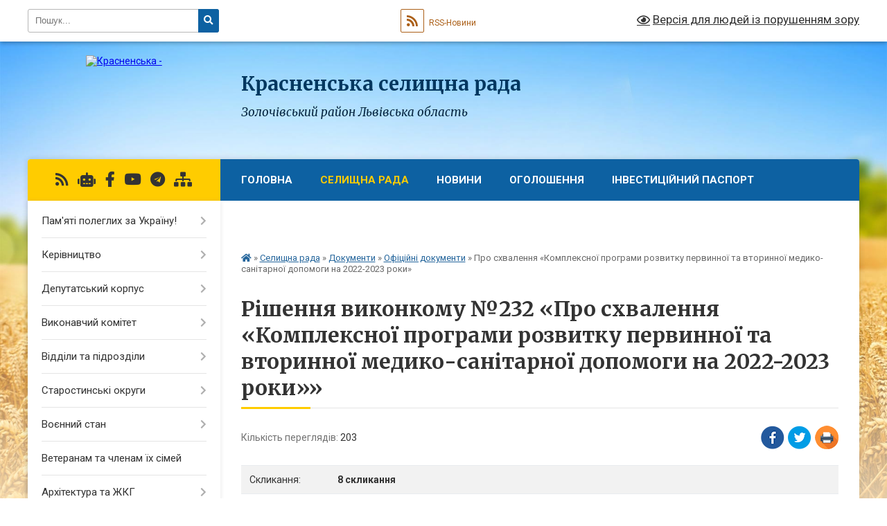

--- FILE ---
content_type: text/html; charset=UTF-8
request_url: https://krasne-rada.gov.ua/docs/1101209/
body_size: 16659
content:
<!DOCTYPE html>
<html lang="uk">
<head>
	<!--[if IE]><meta http-equiv="X-UA-Compatible" content="IE=edge"><![endif]-->
	<meta charset="utf-8">
	<meta name="viewport" content="width=device-width, initial-scale=1">
	<!--[if IE]><script>
		document.createElement('header');
		document.createElement('nav');
		document.createElement('main');
		document.createElement('section');
		document.createElement('article');
		document.createElement('aside');
		document.createElement('footer');
		document.createElement('figure');
		document.createElement('figcaption');
	</script><![endif]-->
	<title>Рішення виконкому №232 &laquo;Про схвалення «Комплексної програми розвитку первинної та вторинної медико-санітарної допомоги на 2022-2023 роки»&raquo;</title>
	<meta name="description" content="Рішення виконкому №232 &amp;laquo;Про схвалення «Комплексної програми розвитку первинної та вторинної медико-санітарної допомоги на 2022-2023 роки»&amp;raquo; - Красненська селищна рада, Виконком 8 скликання">
	<meta name="keywords" content="Рішення, виконкому, №232, &amp;laquo;Про, схвалення, «Комплексної, програми, розвитку, первинної, та, вторинної, медико-санітарної, допомоги, на, 2022-2023, роки»&amp;raquo; Красненська, селищна, рада, Виконком, 8, скликання">

	
		<meta property="og:image" content="https://rada.info/upload/users_files/04372773/gerb/AACzA_viber_2021-03-24_15-53-07.png">
			<meta property="og:title" content="Про схвалення «Комплексної програми розвитку первинної та вторинної медико-санітарної допомоги на 2022-2023 роки»">
			<meta property="og:description" content="Рішення виконкому №232 &amp;laquo;Про схвалення «Комплексної програми розвитку первинної та вторинної медико-санітарної допомоги на 2022-2023 роки»&amp;raquo; - Красненська селищна рада, Виконком 8 скликання">
			<meta property="og:type" content="article">
	<meta property="og:url" content="https://krasne-rada.gov.ua/docs/1101209/">
		
		<link rel="apple-touch-icon" sizes="57x57" href="https://krasne-rada.gov.ua/apple-icon-57x57.png">
	<link rel="apple-touch-icon" sizes="60x60" href="https://krasne-rada.gov.ua/apple-icon-60x60.png">
	<link rel="apple-touch-icon" sizes="72x72" href="https://krasne-rada.gov.ua/apple-icon-72x72.png">
	<link rel="apple-touch-icon" sizes="76x76" href="https://krasne-rada.gov.ua/apple-icon-76x76.png">
	<link rel="apple-touch-icon" sizes="114x114" href="https://krasne-rada.gov.ua/apple-icon-114x114.png">
	<link rel="apple-touch-icon" sizes="120x120" href="https://krasne-rada.gov.ua/apple-icon-120x120.png">
	<link rel="apple-touch-icon" sizes="144x144" href="https://krasne-rada.gov.ua/apple-icon-144x144.png">
	<link rel="apple-touch-icon" sizes="152x152" href="https://krasne-rada.gov.ua/apple-icon-152x152.png">
	<link rel="apple-touch-icon" sizes="180x180" href="https://krasne-rada.gov.ua/apple-icon-180x180.png">
	<link rel="icon" type="image/png" sizes="192x192" href="https://krasne-rada.gov.ua/android-icon-192x192.png">
	<link rel="icon" type="image/png" sizes="32x32" href="https://krasne-rada.gov.ua/favicon-32x32.png">
	<link rel="icon" type="image/png" sizes="96x96" href="https://krasne-rada.gov.ua/favicon-96x96.png">
	<link rel="icon" type="image/png" sizes="16x16" href="https://krasne-rada.gov.ua/favicon-16x16.png">
	<link rel="manifest" href="https://krasne-rada.gov.ua/manifest.json">
	<meta name="msapplication-TileColor" content="#ffffff">
	<meta name="msapplication-TileImage" content="https://krasne-rada.gov.ua/ms-icon-144x144.png">
	<meta name="theme-color" content="#ffffff">
	
	
		<meta name="robots" content="">
	
	<link rel="preconnect" href="https://fonts.googleapis.com">
	<link rel="preconnect" href="https://fonts.gstatic.com" crossorigin>
	<link href="https://fonts.googleapis.com/css?family=Merriweather:400i,700|Roboto:400,400i,700,700i&amp;subset=cyrillic-ext" rel="stylesheet">

    <link rel="preload" href="https://cdnjs.cloudflare.com/ajax/libs/font-awesome/5.9.0/css/all.min.css" as="style">
	<link rel="stylesheet" href="https://cdnjs.cloudflare.com/ajax/libs/font-awesome/5.9.0/css/all.min.css" integrity="sha512-q3eWabyZPc1XTCmF+8/LuE1ozpg5xxn7iO89yfSOd5/oKvyqLngoNGsx8jq92Y8eXJ/IRxQbEC+FGSYxtk2oiw==" crossorigin="anonymous" referrerpolicy="no-referrer" />
	
    <link rel="preload" href="//gromada.org.ua/themes/nature/css/styles_vip.css?v=3.31" as="style">
	<link rel="stylesheet" href="//gromada.org.ua/themes/nature/css/styles_vip.css?v=3.31">
	<link rel="stylesheet" href="//gromada.org.ua/themes/nature/css/103764/theme_vip.css?v=1768470685">
	
		<!--[if lt IE 9]>
	<script src="https://oss.maxcdn.com/html5shiv/3.7.2/html5shiv.min.js"></script>
	<script src="https://oss.maxcdn.com/respond/1.4.2/respond.min.js"></script>
	<![endif]-->
	<!--[if gte IE 9]>
	<style type="text/css">
		.gradient { filter: none; }
	</style>
	<![endif]-->

</head>
<body class="">

	<a href="#top_menu" class="skip-link link" aria-label="Перейти до головного меню (Alt+1)" accesskey="1">Перейти до головного меню (Alt+1)</a>
	<a href="#left_menu" class="skip-link link" aria-label="Перейти до бічного меню (Alt+2)" accesskey="2">Перейти до бічного меню (Alt+2)</a>
    <a href="#main_content" class="skip-link link" aria-label="Перейти до головного вмісту (Alt+3)" accesskey="3">Перейти до текстового вмісту (Alt+3)</a>



		<div id="all_screen">

						<section class="search_menu">
				<div class="wrap">
					<div class="row">
						<div class="grid-25 fl">
							<form action="https://krasne-rada.gov.ua/search/" class="search">
								<input type="text" name="q" value="" placeholder="Пошук..." aria-label="Введіть пошукову фразу" required>
								<button type="submit" name="search" value="y" aria-label="Натисніть для здійснення пошуку"><i class="fa fa-search"></i></button>
							</form>
							<a id="alt_version_eye" href="#" title="Версія для людей із порушенням зору" onclick="return set_special('28344ca9a5419bf442ad7f08aa8402231aa52303');"><i class="far fa-eye"></i></a>
						</div>
						<div class="grid-75">
							<div class="row">
								<div class="grid-25" style="padding-top: 13px;">
									<div id="google_translate_element"></div>
								</div>
								<div class="grid-25" style="padding-top: 13px;">
									<a href="https://gromada.org.ua/rss/103764/" class="rss" title="RSS-стрічка"><span><i class="fa fa-rss"></i></span> RSS-Новини</a>
								</div>
								<div class="grid-50 alt_version_block">

									<div class="alt_version">
										<a href="#" class="set_special_version" onclick="return set_special('28344ca9a5419bf442ad7f08aa8402231aa52303');"><i class="far fa-eye"></i> Версія для людей із порушенням зору</a>
									</div>

								</div>
								<div class="clearfix"></div>
							</div>
						</div>
						<div class="clearfix"></div>
					</div>
				</div>
			</section>
			
			<header>
				<div class="wrap">
					<div class="row">

						<div class="grid-25 logo fl">
							<a href="https://krasne-rada.gov.ua/" id="logo">
								<img src="https://rada.info/upload/users_files/04372773/gerb/AACzA_viber_2021-03-24_15-53-07.png" alt="Красненська - ">
							</a>
						</div>
						<div class="grid-75 title fr">
							<div class="slogan_1">Красненська селищна рада</div>
							<div class="slogan_2">Золочівський район Львівська область</div>
						</div>
						<div class="clearfix"></div>

					</div>
				</div>
			</header>

			<div class="wrap">
				<section class="middle_block">

					<div class="row">
						<div class="grid-75 fr">
							<nav class="main_menu" id="top_menu">
								<ul>
																		<li class="">
										<a href="https://krasne-rada.gov.ua/main/">Головна</a>
																													</li>
																		<li class="active has-sub">
										<a href="https://krasne-rada.gov.ua/selischna-rada-15-47-08-24-03-2021/">Селищна рада</a>
																				<button onclick="return show_next_level(this);" aria-label="Показати підменю"></button>
																														<ul>
																						<li>
												<a href="https://krasne-rada.gov.ua/feedback/">Контакти</a>
																																			</li>
																						<li class="has-sub">
												<a href="https://krasne-rada.gov.ua/dokumenti-16-03-30-24-03-2021/" class="active">Документи</a>
																								<button onclick="return show_next_level(this);" aria-label="Показати підменю"></button>
																																				<ul>
																										<li>
														<a href="https://krasne-rada.gov.ua/docs/" class="active">Офіційні документи</a>
													</li>
																										<li>
														<a href="https://krasne-rada.gov.ua/reglament-16-04-15-24-03-2021/">Регламент</a>
													</li>
																										<li>
														<a href="https://krasne-rada.gov.ua/rishennya-radi-16-06-15-24-03-2021/">Рішення селищної ради</a>
													</li>
																										<li>
														<a href="https://krasne-rada.gov.ua/rezultati-golosuvan-16-06-40-24-03-2021/">Результати голосувань</a>
													</li>
																										<li>
														<a href="https://krasne-rada.gov.ua/rishennya-vikonkomu-16-07-04-24-03-2021/">Рішення виконкому</a>
													</li>
																										<li>
														<a href="https://krasne-rada.gov.ua/rozporyadzhennya-16-07-24-24-03-2021/">Розпорядження</a>
													</li>
																										<li>
														<a href="https://krasne-rada.gov.ua/proekti-rishen-16-08-14-24-03-2021/">Проекти рішень</a>
													</li>
																										<li>
														<a href="https://krasne-rada.gov.ua/proekti-rishen-vikonkomu-16-28-02-20-04-2021/">Проекти рішень виконкому</a>
													</li>
																										<li>
														<a href="https://krasne-rada.gov.ua/nomenklatura-sprav-na-20222025-roki-11-21-57-02-06-2023/">Номенклатура справ на 2022-2025 роки</a>
													</li>
																										<li>
														<a href="https://krasne-rada.gov.ua/protokoli-zasidan-postijnih-deputatskih-komisij-14-56-24-10-06-2024/">Протоколи засідань постійних депутатських комісій</a>
													</li>
																										<li>
														<a href="https://krasne-rada.gov.ua/protokoli-zasidan-krasnenskoi-selischnoi-radi-12-01-02-02-11-2023/">Протоколи засідань Красненської селищної ради VIII-го скликання</a>
													</li>
																										<li>
														<a href="https://krasne-rada.gov.ua/protokoli-zasidan-vikonavchogo-komitetu-viii-sklikannya-10-05-10-22-01-2024/">Протоколи засідань виконавчого комітету VIII скликання</a>
													</li>
																																						</ul>
																							</li>
																						<li>
												<a href="https://krasne-rada.gov.ua/kolektivni-dogovori-20-28-09-25-09-2022/">Колективні договори</a>
																																			</li>
																						<li>
												<a href="https://krasne-rada.gov.ua/informacijnij-bjuleten-krasnenska-gromada-14-32-27-04-11-2022/">Інформаційний бюлетень "Красненська громада"</a>
																																			</li>
																																</ul>
																			</li>
																		<li class=" has-sub">
										<a href="https://krasne-rada.gov.ua/news/">Новини</a>
																				<button onclick="return show_next_level(this);" aria-label="Показати підменю"></button>
																														<ul>
																						<li>
												<a href="https://krasne-rada.gov.ua/pro-nas-pishut-12-54-31-22-04-2021/">Про нас пишуть</a>
																																			</li>
																																</ul>
																			</li>
																		<li class="">
										<a href="https://krasne-rada.gov.ua/ogoloshennya-15-46-52-24-03-2021/">Оголошення</a>
																													</li>
																		<li class=" has-sub">
										<a href="https://krasne-rada.gov.ua/selische-15-45-39-24-03-2021/">Інвестиційний паспорт</a>
																				<button onclick="return show_next_level(this);" aria-label="Показати підменю"></button>
																														<ul>
																						<li class="has-sub">
												<a href="https://krasne-rada.gov.ua/investicijnij-pasport-12-34-47-07-02-2022/">Інвестиційний паспорт</a>
																								<button onclick="return show_next_level(this);" aria-label="Показати підменю"></button>
																																				<ul>
																										<li>
														<a href="https://krasne-rada.gov.ua/investicijni-propozicii-12-31-18-08-02-2022/">Інвестиційні пропозиції</a>
													</li>
																																						</ul>
																							</li>
																						<li>
												<a href="https://krasne-rada.gov.ua/videogalereya-18-22-07-24-03-2021/">Відеогалерея</a>
																																			</li>
																																</ul>
																			</li>
																		<li class=" has-sub">
										<a href="https://krasne-rada.gov.ua/pro-gromadu-21-47-00-03-11-2023/">Про громаду</a>
																				<button onclick="return show_next_level(this);" aria-label="Показати підменю"></button>
																														<ul>
																						<li>
												<a href="https://krasne-rada.gov.ua/istorichna-dovidka-21-53-44-03-11-2023/">Історична довідка</a>
																																			</li>
																						<li>
												<a href="https://krasne-rada.gov.ua/viznachi-osobisti-kraju-19-34-37-15-02-2025/">Визначні особистості краю</a>
																																			</li>
																						<li>
												<a href="https://krasne-rada.gov.ua/turistichni-marshruti-21-55-16-03-11-2023/">Туристичні маршрути</a>
																																			</li>
																																</ul>
																			</li>
																										</ul>

								<button class="menu-button" id="open-button" tabindex="-1"><i class="fas fa-bars"></i> Меню сайту</button>

							</nav>
							<div class="clearfix"></div>

														<section class="bread_crumbs">
								<div xmlns:v="http://rdf.data-vocabulary.org/#"><a href="https://krasne-rada.gov.ua/" title="Головна сторінка"><i class="fas fa-home"></i></a> &raquo; <a href="https://krasne-rada.gov.ua/selischna-rada-15-47-08-24-03-2021/">Селищна рада</a> &raquo; <a href="https://krasne-rada.gov.ua/dokumenti-16-03-30-24-03-2021/">Документи</a> &raquo; <a href="https://krasne-rada.gov.ua/docs/" aria-current="page">Офіційні документи</a>  &raquo; <span>Про схвалення «Комплексної програми розвитку первинної та вторинної медико-санітарної допомоги на 2022-2023 роки»</span></div>
							</section>
							
							<main id="main_content">

																											<h1>Рішення виконкому №232 &laquo;Про схвалення «Комплексної програми розвитку первинної та вторинної медико-санітарної допомоги на 2022-2023 роки»&raquo;</h1>



<div class="row">
	<div class="grid-50 one_news_count">
		Кількість переглядів: <span>203</span>
	</div>
		<div class="grid-50 one_news_socials">
		<button class="social_share" data-type="fb" aria-label="Поширити у Фейсбук"><img src="//gromada.org.ua/themes/nature/img/share/fb.png" alt="Іконака Фейсбук"></button>
		<button class="social_share" data-type="tw" aria-label="Поширити у Твітер"><img src="//gromada.org.ua/themes/nature/img/share/tw.png" alt="Іконка Твітер"></button>
		<button class="print_btn" onclick="window.print();" aria-label="Надрукувати"><img src="//gromada.org.ua/themes/nature/img/share/print.png" alt="Іконка принтеру"></button>
	</div>
		<div class="clearfix"></div>
</div>


<div class="table_responsive one_doc_table">
	<table class="table table-hover table-striped">
		<tbody>
			<tr>
				<td>Скликання:</td>
				<td><strong>8 скликання</strong></td>
			</tr>
			<tr>
				<td>Сесія:</td>
				<td><strong>Виконком</strong></td>
			</tr>
			<tr>
				<td>Тип документу:</td>
				<td><strong>Рішення виконкому</strong></td>
			</tr>
			<tr>
				<td>Дата:</td>
				<td><strong>20.12.2021</strong></td>
			</tr>
									<tr>
				<td>Номер документу:</td>
				<td><strong>232</strong></td>
			</tr>
			<tr>
				<td>Назва документу:</td>
				<td><strong>Про схвалення «Комплексної програми розвитку первинної та вторинної медико-санітарної допомоги на 2022-2023 роки»</strong></td>
			</tr>
			<tr>
				<td>Прикріплені файли:</td>
				<td>
					<ol class="file_ol">
												<li>
							<a href="https://rada.info/upload/users_files/04372773/docs/0e1ad9db99247baffd4623b5801a55a1.docx" target="_blank"><i class="far fa-file-word"></i> Файл 1 (0.02 МБ)</a>
						</li>
											</ol>
				</td>
			</tr>
					</tbody>
	</table>
</div>



<div class="clearfix"></div>
<hr>
<p><a href="https://krasne-rada.gov.ua/docs/" class="btn btn-yellow">&laquo; повернутися до всіх документів</a></p>																	
							</main>
						</div>
						<div class="grid-25 fl">

							<div class="project_name">
								<a href="https://gromada.org.ua/rss/103764/" rel="nofollow" target="_blank" title="RSS-стрічка новин сайту"><i class="fas fa-rss"></i></a>
																<a href="https://krasne-rada.gov.ua/feedback/#chat_bot" title="Наша громада в смартфоні"><i class="fas fa-robot"></i></a>
																																<a href="https://www.facebook.com/krasnetg" rel="nofollow" target="_blank" title="Приєднуйтесь до нас у Facebook"><i class="fab fa-facebook-f"></i></a>								<a href="https://www.youtube.com/@krasnerada" rel="nofollow" target="_blank" title="Наш Youtube-канал"><i class="fab fa-youtube"></i></a>								<a href="https://t.me/krasnerada" rel="nofollow" target="_blank" title="Група в Телеграм"><i class="fab fa-telegram"></i></a>								<a href="https://krasne-rada.gov.ua/sitemap/" title="Мапа сайту"><i class="fas fa-sitemap"></i></a>
							</div>
							<aside class="left_sidebar">
				
								
																<nav class="sidebar_menu" id="left_menu">
									<ul>
																				<li class=" has-sub">
											<a href="https://krasne-rada.gov.ua/pamyati-poleglih-za-ukrainu-11-38-12-19-03-2024/">Пам'яті полеглих за Україну!</a>
																						<button onclick="return show_next_level(this);" aria-label="Показати підменю"></button>
																																	<i class="fa fa-chevron-right"></i>
											<ul>
																								<li class="">
													<a href="https://krasne-rada.gov.ua/barchishin-grigorij-grigorovich-11-22-42-10-07-2024/">Барчишин Григорій Григорович</a>
																																						</li>
																								<li class="">
													<a href="https://krasne-rada.gov.ua/basaraba-rostislav-volodimirovich-11-45-42-19-03-2024/">Басараба Ростислав Володимирович</a>
																																						</li>
																								<li class="">
													<a href="https://krasne-rada.gov.ua/bilij-roman-romanovich-11-46-45-19-03-2024/">Білий Роман Романович</a>
																																						</li>
																								<li class="">
													<a href="https://krasne-rada.gov.ua/bojko-bogdan-vasilovich-09-15-17-21-08-2024/">Бойко Богдан Васильович</a>
																																						</li>
																								<li class="">
													<a href="https://krasne-rada.gov.ua/vilchinskij-andrij-mihajlovich-16-59-32-01-08-2024/">Вільчинський Андрій Михайлович</a>
																																						</li>
																								<li class="">
													<a href="https://krasne-rada.gov.ua/veselovskij-oleksandr-volodimirovich-17-35-39-08-04-2025/">Веселовський Олександр Володимирович</a>
																																						</li>
																								<li class="">
													<a href="https://krasne-rada.gov.ua/voronovskij-stepan-olegovich-11-41-16-19-03-2024/">Вороновський Степан Олегович</a>
																																						</li>
																								<li class="">
													<a href="https://krasne-rada.gov.ua/gavrilov-anton-arkadijovich-11-16-29-10-07-2024/">Гаврилов Антон Аркадійович</a>
																																						</li>
																								<li class="">
													<a href="https://krasne-rada.gov.ua/grabovskij-nazar-viktorovich-14-20-04-01-08-2025/">Грабовський Назар Вікторович</a>
																																						</li>
																								<li class="">
													<a href="https://krasne-rada.gov.ua/grigor’ev-roman-zinovijovich-11-39-55-19-03-2024/">Григор’єв Роман Зіновійович</a>
																																						</li>
																								<li class="">
													<a href="https://krasne-rada.gov.ua/grigor’ev-oleksij-igorovich-11-47-23-19-03-2024/">Григор’єв Олексій Ігорович</a>
																																						</li>
																								<li class="">
													<a href="https://krasne-rada.gov.ua/gricajchuk-oleg-viktorovich-11-42-07-19-03-2024/">Грицайчук Олег Вікторович</a>
																																						</li>
																								<li class="">
													<a href="https://krasne-rada.gov.ua/gnida-zinovij-evgenovich-14-32-23-05-09-2024/">Гнида Зіновій Євгенович</a>
																																						</li>
																								<li class="">
													<a href="https://krasne-rada.gov.ua/gnida-ivan-igorovich-10-29-50-09-01-2025/">Гнида Іван Ігорович</a>
																																						</li>
																								<li class="">
													<a href="https://krasne-rada.gov.ua/guzhenko-igor-ivanovich-11-46-58-19-03-2024/">Гуженко Ігор Іванович</a>
																																						</li>
																								<li class="">
													<a href="https://krasne-rada.gov.ua/dac-anton-antonovich-11-47-36-19-03-2024/">Дац Антон Антонович</a>
																																						</li>
																								<li class="">
													<a href="https://krasne-rada.gov.ua/dendura-volodimir-romanovich-14-38-54-17-11-2025/">Дендура Володимир Романович</a>
																																						</li>
																								<li class="">
													<a href="https://krasne-rada.gov.ua/dikij-vasil-igorovich-10-11-40-11-02-2025/">Дикий Василь Ігорович</a>
																																						</li>
																								<li class="">
													<a href="https://krasne-rada.gov.ua/diduh-bogdan-vasilovich-11-19-27-10-07-2024/">Дідух Богдан Васильович</a>
																																						</li>
																								<li class="">
													<a href="https://krasne-rada.gov.ua/dizhak-roman-andrijovich-11-44-27-19-03-2024/">Діжак Роман Андрійович</a>
																																						</li>
																								<li class="">
													<a href="https://krasne-rada.gov.ua/dmitrash-ivan-mikolajovich-14-20-32-01-08-2025/">Дмитраш Іван Миколайович</a>
																																						</li>
																								<li class="">
													<a href="https://krasne-rada.gov.ua/duma-ruslan-yaroslavovich-13-19-06-02-06-2024/">Дума Руслан Ярославович</a>
																																						</li>
																								<li class="">
													<a href="https://krasne-rada.gov.ua/dufanec-taras-olegovich-11-47-12-19-03-2024/">Дуфанець Тарас Олегович</a>
																																						</li>
																								<li class="">
													<a href="https://krasne-rada.gov.ua/kishka-taras-josipovich-14-38-34-17-11-2025/">Кишка Тарас Йосипович</a>
																																						</li>
																								<li class="">
													<a href="https://krasne-rada.gov.ua/klim-pavlo-petrovich-11-45-24-19-03-2024/">Клим Павло Петрович</a>
																																						</li>
																								<li class="">
													<a href="https://krasne-rada.gov.ua/klimkin-sergij-romanovich-11-43-40-19-03-2024/">Климкін Сергій Романович</a>
																																						</li>
																								<li class="">
													<a href="https://krasne-rada.gov.ua/kobiljuh-volodimir-bogdanovich-11-42-33-19-03-2024/">Кобилюх Володимир Богданович</a>
																																						</li>
																								<li class="">
													<a href="https://krasne-rada.gov.ua/kolizhuk-viktor-mihajlovich-11-44-52-19-03-2024/">Коліжук Віктор Михайлович</a>
																																						</li>
																								<li class="">
													<a href="https://krasne-rada.gov.ua/koltun-volodimir-mihajlovich-11-00-58-10-07-2024/">Колтун Володимир Михайлович</a>
																																						</li>
																								<li class="">
													<a href="https://krasne-rada.gov.ua/koltun-taras-petrovich-11-44-09-19-03-2024/">Колтун Тарас Петрович</a>
																																						</li>
																								<li class="">
													<a href="https://krasne-rada.gov.ua/komar-volodimir-mihajlovich-16-59-59-01-08-2024/">Комар Володимир Михайлович</a>
																																						</li>
																								<li class="">
													<a href="https://krasne-rada.gov.ua/korolyak-roman-11-40-10-19-03-2024/">Короляк Роман Романович</a>
																																						</li>
																								<li class="">
													<a href="https://krasne-rada.gov.ua/korsak-petro-borisovich-11-43-53-19-03-2024/">Корсак Петро Богданович</a>
																																						</li>
																								<li class="">
													<a href="https://krasne-rada.gov.ua/kostishin-dmitro-bogdanovich-11-07-13-10-07-2024/">Костишин Дмитро Богданович</a>
																																						</li>
																								<li class="">
													<a href="https://krasne-rada.gov.ua/kravchuk-sergij-andrijovich-11-45-07-19-03-2024/">Кравчук Сергій Андрійович</a>
																																						</li>
																								<li class="">
													<a href="https://krasne-rada.gov.ua/kuzik-oleksandr-mihajlovich-11-13-02-10-07-2024/">Кузик Олександр Михайлович</a>
																																						</li>
																								<li class="">
													<a href="https://krasne-rada.gov.ua/kuckij-viktor-vasilovich-11-43-24-19-03-2024/">Куцький Віктор Васильович</a>
																																						</li>
																								<li class="">
													<a href="https://krasne-rada.gov.ua/kucher-vitalij-stepanovich-11-42-20-19-03-2024/">Кучер Віталій Степанович</a>
																																						</li>
																								<li class="">
													<a href="https://krasne-rada.gov.ua/lukachik-volodimir-mihajlovich-14-39-21-17-11-2025/">Лукачик Володимир Михайлович</a>
																																						</li>
																								<li class="">
													<a href="https://krasne-rada.gov.ua/makuckij-ivan-estahovich-14-21-51-01-08-2025/">Макуцький Іван Євстахович</a>
																																						</li>
																								<li class="">
													<a href="https://krasne-rada.gov.ua/maslenko-jurij-volodimirovich-17-40-34-20-05-2024/">Масленко Юрій Володимирович</a>
																																						</li>
																								<li class="">
													<a href="https://krasne-rada.gov.ua/maslyanik-andrij-mikolajovich-16-55-22-23-05-2024/">Масляник Андрій Миколайович</a>
																																						</li>
																								<li class="">
													<a href="https://krasne-rada.gov.ua/mikitjuk-vasil-dmitrovich-11-41-32-19-03-2024/">Микитюк Василь Дмитрович</a>
																																						</li>
																								<li class="">
													<a href="https://krasne-rada.gov.ua/olijnik-andrij-petrovich-11-40-27-19-03-2024/">Олійник Андрій Петрович</a>
																																						</li>
																								<li class="">
													<a href="https://krasne-rada.gov.ua/nalisnik-yaroslav-igorovich-10-31-07-09-01-2025/">Налисник Ярослав Ігорович</a>
																																						</li>
																								<li class="">
													<a href="https://krasne-rada.gov.ua/pavlenko-ivan-viktorovich-11-26-33-10-07-2024/">Павленко Іван Вікторович</a>
																																						</li>
																								<li class="">
													<a href="https://krasne-rada.gov.ua/pasternak-andrij-ivanovich-11-43-11-19-03-2024/">Пастернак Андрій Іванович</a>
																																						</li>
																								<li class="">
													<a href="https://krasne-rada.gov.ua/pastuschak-viktor-yaroslavovich-14-21-33-01-08-2025/">Пастущак Віктор Ярославович</a>
																																						</li>
																								<li class="">
													<a href="https://krasne-rada.gov.ua/peljuh-roman-mikolajovich-11-43-00-19-03-2024/">Пелюх Роман Миколайович</a>
																																						</li>
																								<li class="">
													<a href="https://krasne-rada.gov.ua/petrishin-vasil-mihajlovich-11-42-47-19-03-2024/">Петришин Василь Михайлович</a>
																																						</li>
																								<li class="">
													<a href="https://krasne-rada.gov.ua/pilc-oleksandr-mironovich-10-10-30-11-02-2025/">Пільц Олександр Миронович</a>
																																						</li>
																								<li class="">
													<a href="https://krasne-rada.gov.ua/pristupa-andrij-tomovich-11-39-28-19-03-2024/">Приступа Андрій Томович</a>
																																						</li>
																								<li class="">
													<a href="https://krasne-rada.gov.ua/rak-yaroslav-ostapovich-17-35-57-08-04-2025/">Рак Ярослав Остапович</a>
																																						</li>
																								<li class="">
													<a href="https://krasne-rada.gov.ua/rachkevich-mihajlo-viktorovich-17-36-11-08-04-2025/">Рачкевич Михайло Вікторович</a>
																																						</li>
																								<li class="">
													<a href="https://krasne-rada.gov.ua/ribchich-mihajlo-mikolajovich-14-20-51-01-08-2025/">Рибчич Михайло Миколайович</a>
																																						</li>
																								<li class="">
													<a href="https://krasne-rada.gov.ua/romanjuk-bogdan-bogdanovich-11-44-39-19-03-2024/">Романюк Богдан Богданович</a>
																																						</li>
																								<li class="">
													<a href="https://krasne-rada.gov.ua/rudik-igor-grigorovich-11-39-42-19-03-2024/">Рудик Ігор Григорович</a>
																																						</li>
																								<li class="">
													<a href="https://krasne-rada.gov.ua/silivakin-oleksandr-mikolajovich-11-40-45-19-03-2024/">Силівакін Олександр Миколайович</a>
																																						</li>
																								<li class="">
													<a href="https://krasne-rada.gov.ua/solotva-petro-bogdanovich-11-41-49-19-03-2024/">Солотва Петро Богданович</a>
																																						</li>
																								<li class="">
													<a href="https://krasne-rada.gov.ua/solotva-jurij-mihajlovich-11-41-00-19-03-2024/">Солотва Юрій Михайлович</a>
																																						</li>
																								<li class="">
													<a href="https://krasne-rada.gov.ua/tatchin-andrij-andrijovich-14-21-11-01-08-2025/">Татчин Андрій Андрійович</a>
																																						</li>
																								<li class="">
													<a href="https://krasne-rada.gov.ua/tichka-bogdan-bogdanovich-12-12-00-18-09-2024/">Тичка Богдан Богданович</a>
																																						</li>
																								<li class="">
													<a href="https://krasne-rada.gov.ua/tkachishin-grigorij-yaroslavovich-09-28-19-21-08-2024/">Ткачишин Григорій Ярославович</a>
																																						</li>
																								<li class="">
													<a href="https://krasne-rada.gov.ua/tkach-vitalij-mihajlovich-10-30-43-09-01-2025/">Ткач Віталій Михайлович</a>
																																						</li>
																								<li class="">
													<a href="https://krasne-rada.gov.ua/hovzun-maryan-vasilovich-10-12-07-11-02-2025/">Ховзун Мар'ян Васильович</a>
																																						</li>
																								<li class="">
													<a href="https://krasne-rada.gov.ua/shmigelskij-vitalij-igorovich-11-39-13-19-03-2024/">Шмигельський Віталій Ігорович</a>
																																						</li>
																																			</ul>
																					</li>
																				<li class=" has-sub">
											<a href="https://krasne-rada.gov.ua/kerivnictvo-20-57-42-03-11-2023/">Керівництво</a>
																						<button onclick="return show_next_level(this);" aria-label="Показати підменю"></button>
																																	<i class="fa fa-chevron-right"></i>
											<ul>
																								<li class="">
													<a href="https://krasne-rada.gov.ua/prijmalnya-21-09-04-03-11-2023/">Приймальня</a>
																																						</li>
																								<li class="">
													<a href="https://krasne-rada.gov.ua/poryadok-organizacii-ta-provedennya-osobistogo-prijomu-gromadyan-kerivnictvom-krasnenskoi-selischnoi-radi-21-10-47-03-11-2023/">Порядок організації та проведення особистого прийому громадян керівництвом Красненської селищної ради</a>
																																						</li>
																																			</ul>
																					</li>
																				<li class=" has-sub">
											<a href="https://krasne-rada.gov.ua/deputatskij-korpus-20-55-39-03-11-2023/">Депутатський корпус</a>
																						<button onclick="return show_next_level(this);" aria-label="Показати підменю"></button>
																																	<i class="fa fa-chevron-right"></i>
											<ul>
																								<li class="">
													<a href="https://krasne-rada.gov.ua/postijni-komisii-20-59-43-03-11-2023/">Постійні комісії</a>
																																						</li>
																								<li class="">
													<a href="https://krasne-rada.gov.ua/polozhennya-pro-postijni-komisii-21-15-02-03-11-2023/">Положення про постійні комісії</a>
																																						</li>
																								<li class="">
													<a href="https://krasne-rada.gov.ua/pamyatka-deputata-21-18-17-03-11-2023/">Пам'ятка депутата</a>
																																						</li>
																																			</ul>
																					</li>
																				<li class=" has-sub">
											<a href="https://krasne-rada.gov.ua/vikonavchij-komitet-11-25-27-14-04-2021/">Виконавчий комітет</a>
																						<button onclick="return show_next_level(this);" aria-label="Показати підменю"></button>
																																	<i class="fa fa-chevron-right"></i>
											<ul>
																								<li class="">
													<a href="https://krasne-rada.gov.ua/polozhennya-vikonkomu-12-04-12-14-04-2021/">Положення виконкому</a>
																																						</li>
																								<li class="">
													<a href="https://krasne-rada.gov.ua/poryadki-denni-z-anonsami-zasidan-vikonkomu-12-21-31-07-08-2025/">Порядки денні з анонсами засідань виконкому</a>
																																						</li>
																																			</ul>
																					</li>
																				<li class=" has-sub">
											<a href="javascript:;">Відділи та підрозділи</a>
																						<button onclick="return show_next_level(this);" aria-label="Показати підменю"></button>
																																	<i class="fa fa-chevron-right"></i>
											<ul>
																								<li class="">
													<a href="https://krasne-rada.gov.ua/juridichnoekonomichnij-viddil-16-13-25-24-03-2021/">Юридично-економічний відділ</a>
																																						</li>
																								<li class="">
													<a href="https://krasne-rada.gov.ua/zagalnij-viddil-zabezpechennya-roboti-vikonavchogo-komitetu-ta-starostinskih-okrugiv-16-14-09-24-03-2021/">Загальний відділ забезпечення роботи виконавчого комітету та старостинських округів</a>
																																						</li>
																								<li class="">
													<a href="https://krasne-rada.gov.ua/organizacijnij-viddil-zabezpechennya-roboti-radi-postijnih-komisij-ta-opriljudnennya-16-14-30-24-03-2021/">Організаційний відділ забезпечення роботи ради, постійних комісій та оприлюднення</a>
																																						</li>
																								<li class="">
													<a href="https://krasne-rada.gov.ua/viddil-socialnogo-zahistu-naselennya-14-58-13-03-10-2023/">Відділ соціального захисту населення</a>
																																						</li>
																								<li class="">
													<a href="https://krasne-rada.gov.ua/viddil-zemelnih-vidnosin-ta-ekologii-16-26-52-24-03-2021/">Земельний та екологія</a>
																																						</li>
																								<li class=" has-sub">
													<a href="https://krasne-rada.gov.ua/viddil-buhgalterskogo-obliku-ta-gospodarskogo-zabezpechennya-16-26-24-24-03-2021/">Відділ бухгалтерського обліку та господарського забезпечення</a>
																										<button onclick="return show_next_level(this);" aria-label="Показати підменю"></button>
																																							<i class="fa fa-chevron-right"></i>
													<ul>
																												<li><a href="https://krasne-rada.gov.ua/pasporti-bjudzhetnoi-programi-miscevogo-bjudzhetu-na-2023-rik-11-59-42-22-03-2023/">Паспорти бюджетної програми місцевого бюджету на 2023 рік</a></li>
																																									</ul>
																									</li>
																								<li class="">
													<a href="https://krasne-rada.gov.ua/vijskovooblikove-bjuro-22-38-30-26-02-2023/">Військово-облікове бюро</a>
																																						</li>
																																			</ul>
																					</li>
																				<li class=" has-sub">
											<a href="https://krasne-rada.gov.ua/starostinski-okrugi-12-52-34-08-02-2024/">Старостинські округи</a>
																						<button onclick="return show_next_level(this);" aria-label="Показати підменю"></button>
																																	<i class="fa fa-chevron-right"></i>
											<ul>
																								<li class="">
													<a href="https://krasne-rada.gov.ua/andriivskij-starostinskij-okrug-12-55-19-08-02-2024/">Андріївський старостинський округ</a>
																																						</li>
																								<li class="">
													<a href="https://krasne-rada.gov.ua/zadviryanskij-starostinskij-okrug-12-55-44-08-02-2024/">Задвір`янський старостинський округ</a>
																																						</li>
																																			</ul>
																					</li>
																				<li class=" has-sub">
											<a href="https://krasne-rada.gov.ua/civilnij-zahist-naselennya-16-30-31-24-03-2021/">Воєнний стан</a>
																						<button onclick="return show_next_level(this);" aria-label="Показати підменю"></button>
																																	<i class="fa fa-chevron-right"></i>
											<ul>
																								<li class="">
													<a href="https://krasne-rada.gov.ua/pam’yatka-pershochergovih-dij-personalu-16-31-11-24-03-2021/">Пам’ятка першочергових дій персоналу</a>
																																						</li>
																								<li class="">
													<a href="https://krasne-rada.gov.ua/rekomendacii-schodo-dij-naselennya-za-signalom-opovischennya-uvaga-vsim-16-31-56-24-03-2021/">Рекомендації щодо дій населення за сигналом оповіщення "Увага всім"</a>
																																						</li>
																								<li class="">
													<a href="https://krasne-rada.gov.ua/rekomendacii naselennju-schodo-ukrittya-v-zahisnih-sporudah-16-32-23-24-03-2021/">Рекомендації населенню щодо укриття в захисних спорудах</a>
																																						</li>
																								<li class="">
													<a href="https://krasne-rada.gov.ua/rekomendacii schodo-pidgotovki-pidvalnih-primischen-16-32-34-24-03-2021/">Рекомендації щодо підготовки підвальних приміщень</a>
																																						</li>
																								<li class="">
													<a href="https://krasne-rada.gov.ua/pam’yatka-pro-vibuhonebezpechni-predmeti-12-51-12-22-04-2021/">Пам’ятка про вибухонебезпечні предмети</a>
																																						</li>
																																			</ul>
																					</li>
																				<li class="">
											<a href="https://krasne-rada.gov.ua/veteranam-ta-chlenam-ih-simej-10-02-50-28-11-2024/">Ветеранам та членам їх сімей</a>
																																</li>
																				<li class=" has-sub">
											<a href="https://krasne-rada.gov.ua/arhitektura-10-19-50-14-05-2021/">Архітектура та ЖКГ</a>
																						<button onclick="return show_next_level(this);" aria-label="Показати підменю"></button>
																																	<i class="fa fa-chevron-right"></i>
											<ul>
																								<li class="">
													<a href="https://krasne-rada.gov.ua/generalni-plani-11-52-34-14-05-2021/">Генеральні плани</a>
																																						</li>
																								<li class="">
													<a href="https://krasne-rada.gov.ua/detalni-plani-11-53-32-14-05-2021/">Детальні плани</a>
																																						</li>
																								<li class="">
													<a href="https://krasne-rada.gov.ua/reestr-adres-12-49-08-07-12-2021/">Реєстр адрес</a>
																																						</li>
																								<li class="">
													<a href="https://krasne-rada.gov.ua/mistobudivni-umovi-11-54-05-14-05-2021/">Реєстр містобудівних умов та обмежень</a>
																																						</li>
																								<li class="">
													<a href="https://krasne-rada.gov.ua/programi-12-49-26-07-12-2021/">Програми</a>
																																						</li>
																								<li class="">
													<a href="https://krasne-rada.gov.ua/kvartirnij-oblik-15-53-06-28-02-2025/">Квартирний облік</a>
																																						</li>
																								<li class="">
													<a href="https://krasne-rada.gov.ua/pamyatki-kulturnoi-spadschini-11-55-19-14-05-2021/">Пам'ятки культурної спадщини</a>
																																						</li>
																								<li class="">
													<a href="https://krasne-rada.gov.ua/polozhennya-11-55-53-14-05-2021/">Положення</a>
																																						</li>
																																			</ul>
																					</li>
																				<li class="">
											<a href="https://krasne-rada.gov.ua/finansovij-viddil-16-28-15-24-03-2021/">Фінансовий відділ</a>
																																</li>
																				<li class=" has-sub">
											<a href="https://krasne-rada.gov.ua/viddil-cnap-centr-nadannya-administrativnih-poslug-16-27-11-24-03-2021/">Центр надання адміністративних послуг</a>
																						<button onclick="return show_next_level(this);" aria-label="Показати підменю"></button>
																																	<i class="fa fa-chevron-right"></i>
											<ul>
																								<li class="">
													<a href="https://krasne-rada.gov.ua/pracivniki-cnapu-11-11-23-06-05-2021/">Працівники ЦНАПу</a>
																																						</li>
																								<li class="">
													<a href="https://krasne-rada.gov.ua/polozhennya-cnapu-11-13-40-06-05-2021/">Положення ЦНАПу</a>
																																						</li>
																								<li class="">
													<a href="https://krasne-rada.gov.ua/reglament-cnapu-11-14-45-06-05-2021/">Регламент ЦНАПу</a>
																																						</li>
																								<li class="">
													<a href="https://krasne-rada.gov.ua/perelik-poslug-16-41-42-01-06-2021/">Перелік послуг</a>
																																						</li>
																								<li class="">
													<a href="https://krasne-rada.gov.ua/vrm-11-48-21-31-10-2023/">ВРМ</a>
																																						</li>
																								<li class="">
													<a href="https://krasne-rada.gov.ua/rekviziti-11-48-53-31-10-2023/">Реквізити</a>
																																						</li>
																																			</ul>
																					</li>
																				<li class=" has-sub">
											<a href="https://krasne-rada.gov.ua/viddil-osviti-kulturi-rozvitku-turizmu-molodi-ta-sportu-16-28-29-24-03-2021/">Освіта, культура, спорт</a>
																						<button onclick="return show_next_level(this);" aria-label="Показати підменю"></button>
																																	<i class="fa fa-chevron-right"></i>
											<ul>
																								<li class="">
													<a href="https://krasne-rada.gov.ua/merezha-12-42-55-20-10-2021/">Мережа</a>
																																						</li>
																								<li class="">
													<a href="https://krasne-rada.gov.ua/kz-centr-kulturi-i-dozvillya-20-42-44-03-11-2023/">КЗ "Центр культури і дозвілля"</a>
																																						</li>
																								<li class="">
													<a href="https://krasne-rada.gov.ua/kz-publichna-oporna-biblioteka-imivtiktora-20-46-02-03-11-2023/">КЗ "Публічна опорна бібліотека ім.Ів.Тиктора"</a>
																																						</li>
																																			</ul>
																					</li>
																				<li class=" has-sub">
											<a href="https://krasne-rada.gov.ua/cnsp-centr-nadannya-socialnih-poslug-17-33-40-25-05-2022/">КУ «Центр надання соціальних послуг»</a>
																						<button onclick="return show_next_level(this);" aria-label="Показати підменю"></button>
																																	<i class="fa fa-chevron-right"></i>
											<ul>
																								<li class="">
													<a href="https://krasne-rada.gov.ua/polozhennya-pro-komunalnu-ustanovu-12-38-19-08-01-2026/">Положення про комунальну установу</a>
																																						</li>
																								<li class="">
													<a href="https://krasne-rada.gov.ua/pracivniki-11-26-48-27-05-2022/">Працівники</a>
																																						</li>
																								<li class="">
													<a href="https://krasne-rada.gov.ua/polozhennya-11-27-15-27-05-2022/">Положення про відділення стаціонарного догляду</a>
																																						</li>
																								<li class="">
													<a href="https://krasne-rada.gov.ua/fahivec-iz-suprovodu-veteraniv-vijni-ta-demobilizovanih-osib-14-35-27-22-08-2025/">Фахівець із супроводу ветеранів війни та демобілізованих осіб</a>
																																						</li>
																								<li class="">
													<a href="https://krasne-rada.gov.ua/perelik-poslug-11-27-44-27-05-2022/">Перелік послуг</a>
																																						</li>
																								<li class="">
													<a href="https://krasne-rada.gov.ua/viddilennya-socialnoi-dopomogi-12-38-02-31-10-2023/">Відділення соціальної допомоги</a>
																																						</li>
																								<li class="">
													<a href="https://krasne-rada.gov.ua/viddilennya-socialnoi-roboti-z-sim’yami-ditmi-ta-moloddju-12-39-04-31-10-2023/">Відділення соціальної роботи з сім’ями, дітьми та молоддю</a>
																																						</li>
																																			</ul>
																					</li>
																				<li class="">
											<a href="https://krasne-rada.gov.ua/sluzhba-u-spravah-ditej-12-26-59-25-04-2025/">Служба у справах дітей</a>
																																</li>
																				<li class=" has-sub">
											<a href="https://krasne-rada.gov.ua/vidkriti-dani-10-05-21-11-08-2024/">Відкриті дані</a>
																						<button onclick="return show_next_level(this);" aria-label="Показати підменю"></button>
																																	<i class="fa fa-chevron-right"></i>
											<ul>
																								<li class="">
													<a href="https://krasne-rada.gov.ua/rishennya-vikonkomu-№831-pro-priednannya-krasnenskoi-selischnoi-radi-zolochivskogo-rajonu-lvivskoi-oblasti-do-mizhnarodnoi-hartii-vidkriti-10-12-22-11-08-2024/">Рішення виконкому №831 «Про приєднання Красненської селищної ради Золочівського району Львівської області до Міжнародної Хартії відкритих даних»</a>
																																						</li>
																								<li class="">
													<a href="https://krasne-rada.gov.ua/rishennya-vikonkomu-№866-pro-nabori-danih-krasnenskoi-selischnoi-radi-zolochivskogo-rajonu-lvivskoi-oblasti-yaki-pidlyagajut-opriljudnennj-10-15-31-11-08-2024/">Рішення виконкому №866 «Про набори даних Красненської селищної ради Золочівського району Львівської області, які підлягають оприлюдненню у формі відкритих даних»</a>
																																						</li>
																																			</ul>
																					</li>
																				<li class=" has-sub">
											<a href="https://krasne-rada.gov.ua/dostup-do-publichnoi-informacii-21-23-46-03-11-2023/">Доступ до публічної інформації</a>
																						<button onclick="return show_next_level(this);" aria-label="Показати підменю"></button>
																																	<i class="fa fa-chevron-right"></i>
											<ul>
																								<li class=" has-sub">
													<a href="https://krasne-rada.gov.ua/poryadok-dostupu-do-publichnoi-informacii-21-38-52-03-11-2023/">Порядок доступу до публічної інформації</a>
																										<button onclick="return show_next_level(this);" aria-label="Показати підменю"></button>
																																							<i class="fa fa-chevron-right"></i>
													<ul>
																												<li><a href="https://krasne-rada.gov.ua/zvit-pro-zadovolennya-zapitiv-na-publichnu-informaciju-za-2021-rik-16-00-32-27-12-2024/">Звіт про задоволення запитів на публічну інформацію за 2021 рік</a></li>
																												<li><a href="https://krasne-rada.gov.ua/zvit-pro-zadovolennya-zapitiv-na-publichnu-informaciju-za-2022-rik-16-00-48-27-12-2024/">Звіт про задоволення запитів на публічну інформацію за 2022 рік</a></li>
																												<li><a href="https://krasne-rada.gov.ua/zvit-pro-zadovolennya-zapitiv-na-publichnu-informaciju-za-2023-rik-16-01-00-27-12-2024/">Звіт про задоволення запитів на публічну інформацію за 2023 рік</a></li>
																												<li><a href="https://krasne-rada.gov.ua/zvit-pro-zadovolennya-zapitiv-na-publichnu-informaciju-za-2024-rik-16-01-15-27-12-2024/">Звіт про задоволення запитів на публічну інформацію за 2024 рік</a></li>
																																									</ul>
																									</li>
																								<li class="">
													<a href="https://krasne-rada.gov.ua/perelik-vidomostej-scho-stanovlyat-sluzhbovu-informaciju-21-41-08-03-11-2023/">Перелік відомостей, що становлять службову інформацію</a>
																																						</li>
																																			</ul>
																					</li>
																				<li class=" has-sub">
											<a href="https://krasne-rada.gov.ua/zvit-selischnogo-golovi-21-53-56-16-03-2023/">Звіт селищного голови</a>
																						<button onclick="return show_next_level(this);" aria-label="Показати підменю"></button>
																																	<i class="fa fa-chevron-right"></i>
											<ul>
																								<li class="">
													<a href="https://krasne-rada.gov.ua/2021-21-20-29-05-04-2023/">2021</a>
																																						</li>
																								<li class="">
													<a href="https://krasne-rada.gov.ua/2022-22-02-49-05-04-2023/">2022</a>
																																						</li>
																								<li class="">
													<a href="https://krasne-rada.gov.ua/2023-12-08-05-17-04-2024/">2023</a>
																																						</li>
																								<li class="">
													<a href="https://krasne-rada.gov.ua/2024-17-10-02-01-05-2025/">2024</a>
																																						</li>
																																			</ul>
																					</li>
																				<li class="">
											<a href="https://krasne-rada.gov.ua/statut-gromadi-10-28-56-24-07-2025/">Статут громади</a>
																																</li>
																				<li class=" has-sub">
											<a href="https://krasne-rada.gov.ua/strategiya-rozvitku-gromadi-14-30-58-09-09-2025/">Стратегія розвитку громади</a>
																						<button onclick="return show_next_level(this);" aria-label="Показати підменю"></button>
																																	<i class="fa fa-chevron-right"></i>
											<ul>
																								<li class=" has-sub">
													<a href="https://krasne-rada.gov.ua/strategiya-rozvitku-10-04-17-30-09-2021/">Стратегія розвитку</a>
																										<button onclick="return show_next_level(this);" aria-label="Показати підменю"></button>
																																							<i class="fa fa-chevron-right"></i>
													<ul>
																												<li><a href="https://krasne-rada.gov.ua/opituvannya-meshkancya-gromadi-10-31-21-30-09-2021/">Опитування мешканця громади</a></li>
																												<li><a href="https://krasne-rada.gov.ua/opituvannya-pidpriemcya-gromadi-10-31-56-30-09-2021/">Опитування підприємця громади</a></li>
																												<li><a href="https://krasne-rada.gov.ua/idei-proektiv-ta-mikroproektiv-11-12-43-15-11-2021/">Ідеї проектів та мікропроектів</a></li>
																																									</ul>
																									</li>
																																			</ul>
																					</li>
																				<li class=" has-sub">
											<a href="https://krasne-rada.gov.ua/zapisi-translyacij-16-53-27-17-09-2024/">Записи трансляцій</a>
																						<button onclick="return show_next_level(this);" aria-label="Показати підменю"></button>
																																	<i class="fa fa-chevron-right"></i>
											<ul>
																								<li class="">
													<a href="https://krasne-rada.gov.ua/postijni-komisii-16-54-42-17-09-2024/">Постійні депутатські комісії</a>
																																						</li>
																								<li class="">
													<a href="https://krasne-rada.gov.ua/sesii-16-54-51-17-09-2024/">Сесії селищної ради</a>
																																						</li>
																																			</ul>
																					</li>
																				<li class=" has-sub">
											<a href="https://krasne-rada.gov.ua/regulyatorka-14-33-52-31-05-2021/">Регуляторна політика</a>
																						<button onclick="return show_next_level(this);" aria-label="Показати підменю"></button>
																																	<i class="fa fa-chevron-right"></i>
											<ul>
																								<li class="">
													<a href="https://krasne-rada.gov.ua/plani-14-55-57-01-06-2021/">Плани</a>
																																						</li>
																								<li class="">
													<a href="https://krasne-rada.gov.ua/zviti-14-56-17-01-06-2021/">Звіти</a>
																																						</li>
																								<li class="">
													<a href="https://krasne-rada.gov.ua/dijuchi-regulyatorni-akti-16-04-18-26-10-2021/">Діючі регуляторні акти</a>
																																						</li>
																																			</ul>
																					</li>
																				<li class="">
											<a href="https://krasne-rada.gov.ua/elektronni-zvernennya-10-52-00-21-09-2023/">Електронні звернення</a>
																																</li>
																				<li class="">
											<a href="https://krasne-rada.gov.ua/elektronni-konsultacii-23-37-39-01-10-2023/">Електронні консультації</a>
																																</li>
																				<li class="">
											<a href="https://krasne-rada.gov.ua/publichni-zakupivli-21-36-40-13-01-2023/">Публічні закупівлі</a>
																																</li>
																				<li class="">
											<a href="https://krasne-rada.gov.ua/protidii-domashnomu-nasilstvu-12-17-45-11-12-2023/">Протидія домашньому насильству</a>
																																</li>
																													</ul>
								</nav>

																
																	<div class="petition_block">
	
	<div class="petition_title">Особистий кабінет користувача</div>

		<div class="alert alert-warning">
		Ви не авторизовані. Для того, щоб мати змогу створювати або підтримувати петиції<br>
		<a href="#auth_petition" class="open-popup add_petition btn btn-yellow btn-small btn-block" style="margin-top: 10px;"><i class="fa fa-user"></i> авторизуйтесь</a>
	</div>
		
			<div class="petition_title">Система петицій</div>
		
					<div class="none_petition">Немає петицій, за які можна голосувати</div>
							<p style="margin-bottom: 10px;"><a href="https://krasne-rada.gov.ua/all_petitions/" class="btn btn-grey btn-small btn-block"><i class="fas fa-clipboard-list"></i> Всі петиції (1)</a></p>
				
		
	
</div>
								
								
								
								
																<div id="banner_block">

									<p style="text-align: center;"><span style="color:#000000;"><span style="font-size:20px;"><strong><span style="font-family:Lucida Sans Unicode,Lucida Grande,sans-serif;">Інформаційні партнери</span></strong></span></span></p>
<!-- Архів Буської районної ради ----><!-- Воля народу ---->

<div style="height:85px; 
  background: url(https://rada.info/upload/users_files/04372773/5146737f0f3864dbf0a63b50f2fec23f.jpg) no-repeat;
  -moz-background-size: 100%; /* Firefox 3.6+ */
    -webkit-background-size: 100%; /* Safari 3.1+ и Chrome 4.0+ */
    -o-background-size: 100%; /* Opera 9.6+ */
    background-size: 100%; /* Современные браузеры */">
<div class="ban" style="height: 100%"><a rel="nofollow" href="https://volyanarodu.blogspot.com/" target="_blank">.</a></div>
</div>
<!-- Буське радіо ---->

<div style="height:55px; 
  background: url(https://rada.info/upload/users_files/04372773/3865227a037e461a0aef94a754bc65b3.jpg) no-repeat;
  -moz-background-size: 100%; /* Firefox 3.6+ */
    -webkit-background-size: 100%; /* Safari 3.1+ и Chrome 4.0+ */
    -o-background-size: 100%; /* Opera 9.6+ */
    background-size: 100%; /* Современные браузеры */">
<div class="ban" style="height: 100%"><a rel="nofollow" href="http://www.buskeradio.in.ua/" target="_blank">.</a></div>
</div>
<!-- Буський медіапортал ---->

<div style="height:50px; 
  background: url(https://rada.info/upload/users_files/04372773/5a03bcd50a450c7b6f1c6e03effe1ea2.jpg) no-repeat;
  -moz-background-size: 100%; /* Firefox 3.6+ */
    -webkit-background-size: 100%; /* Safari 3.1+ и Chrome 4.0+ */
    -o-background-size: 100%; /* Opera 9.6+ */
    background-size: 100%; /* Современные браузеры */">
<div class="ban" style="height: 100%"><a rel="nofollow" href="https://busk-portal.com/" target="_blank">.</a></div>
</div>

<hr /><!-- Урядова гаряча лінія -->
<div style="height:125px; 
  background: url(https://rada.info/upload/users_files/04372773/ace086f58b3f5470f1f67bdff1096d3d.jpg) no-repeat;
  -moz-background-size: 100%; /* Firefox 3.6+ */
    -webkit-background-size: 100%; /* Safari 3.1+ и Chrome 4.0+ */
    -o-background-size: 100%; /* Opera 9.6+ */
    background-size: 100%; /* Современные браузеры */">
<div class="ban" style="height: 100%"><a rel="nofollow" href="https://ukc.gov.ua/" target="_blank">.</a></div>
</div>
<!-- Юридичні консультації --><!-- Електронний кабінет особи з інвалідністю -->

<div class="ban" style="height: 100%">&nbsp;</div>

<div class="ban" style="height: 100%"><a rel="nofollow" href="https://www.facebook.com/horobri"><img alt="Фото без опису" src="https://rada.info/upload/users_files/04372773/d77b2f837b49de10bac6e31f8b48dd6a.jpg" style="width: 1080px; height: 616px;" /></a></div>

<div class="ban" style="height: 100%">&nbsp;</div>

<div class="ban" style="height: 100%"><span style="font-size:11px;"><a rel="nofollow" href="https://guide.diia.gov.ua/" target="_blank"><img alt="Фото без опису"  src="https://rada.info/upload/users_files/04372773/c0c50f0aab4f1ffc5b599eb6d83141fc.jpg" style="width: 350px; height: 525px;" /><img alt="Фото без опису" src="https://rada.info/upload/users_files/04372773/7386e0e43bac328f4f3baa2a106b4999.jpg" style="width: 900px; height: 1267px;" /></a></span></div>

<p><img alt="Фото без опису" src="https://rada.info/upload/users_files/04372773/d8686be7b60322d8da7391e77d3f2e9a.jpg" style="float: right; width: 900px; height: 1300px;" /><a rel="nofollow" href="https://data.loda.gov.ua/organization/kpachehcbka-cejinwha-rpomada"><img alt="Фото без опису" src="https://rada.info/upload/users_files/04372773/e2a459aabd21b8a9ac8cd9623410390c.png" style="width: 710px; height: 146px; float: left;" /></a></p>
									<div class="clearfix"></div>

									<A rel="nofollow" href="https://www.dilovamova.com/"><IMG width=260 height=312 border=0 alt="Календар свят і подій. Листівки, вітання та побажання" title="Календар свят і подій. Листівки, вітання та побажання" src="https://www.dilovamova.com/images/wpi.cache/informer/informer_250.png"></A>
<!-- clock widget start -->
<script type="text/javascript"> var css_file=document.createElement("link"); css_file.setAttribute("rel","stylesheet"); css_file.setAttribute("type","text/css"); css_file.setAttribute("href","//s.bookcdn.com//css/cl/bw-cl-180x170r9.css?v=0.0.1"); document.getElementsByTagName("head")[0].appendChild(css_file); </script> <div id="tw_19_623131901"><div style="width:120px; height:140px; margin: 0 auto;"><a rel="nofollow" href="https://hotelmix.com.ua/time/krasne-478633">Красне</a><br/></div></div> <script type="text/javascript"> function setWidgetData_623131901(data){ if(typeof(data) != 'undefined' && data.results.length > 0) { for(var i = 0; i < data.results.length; ++i) { var objMainBlock = ''; var params = data.results[i]; objMainBlock = document.getElementById('tw_'+params.widget_type+'_'+params.widget_id); if(objMainBlock !== null) objMainBlock.innerHTML = params.html_code; } } } var clock_timer_623131901 = -1; widgetSrc = "https://widgets.booked.net/time/info?ver=2;domid=966;type=19;id=623131901;scode=124;city_id=478633;wlangid=29;mode=2;details=0;background=ffffff;border_color=ffffff;color=363636;add_background=ffffff;add_color=333333;head_color=ffffff;border=0;transparent=0"; var widgetUrl = location.href; widgetSrc += '&ref=' + widgetUrl; var wstrackId = "142630864"; if (wstrackId) { widgetSrc += ';wstrackId=' + wstrackId + ';' } var timeBookedScript = document.createElement("script"); timeBookedScript.setAttribute("type", "text/javascript"); timeBookedScript.src = widgetSrc; document.body.appendChild(timeBookedScript); </script>
<!-- clock widget end -->
									<div class="clearfix"></div>

								</div>
								
							</aside>
						</div>
						<div class="clearfix"></div>
					</div>

					
				</section>

			</div>

			<section class="footer_block">
				<div class="mountains">
				<div class="wrap">
					<div class="other_projects">
						<a href="https://gromada.org.ua/" target="_blank" rel="nofollow"><img src="https://rada.info/upload/footer_banner/b_gromada_new.png" alt="Веб-сайти для громад України - GROMADA.ORG.UA"></a>
						<a href="https://rda.org.ua/" target="_blank" rel="nofollow"><img src="https://rada.info/upload/footer_banner/b_rda_new.png" alt="Веб-сайти для районних державних адміністрацій України - RDA.ORG.UA"></a>
						<a href="https://rayrada.org.ua/" target="_blank" rel="nofollow"><img src="https://rada.info/upload/footer_banner/b_rayrada_new.png" alt="Веб-сайти для районних рад України - RAYRADA.ORG.UA"></a>
						<a href="https://osv.org.ua/" target="_blank" rel="nofollow"><img src="https://rada.info/upload/footer_banner/b_osvita_new.png?v=1" alt="Веб-сайти для відділів освіти та освітніх закладів - OSV.ORG.UA"></a>
						<a href="https://gromada.online/" target="_blank" rel="nofollow"><img src="https://rada.info/upload/footer_banner/b_other_new.png" alt="Розробка офіційних сайтів державним організаціям"></a>
					</div>
					<div class="under_footer">
						Красненська селищна рада - 2021-2026 &copy; Весь контент доступний за ліцензією <a href="https://creativecommons.org/licenses/by/4.0/deed.uk" target="_blank" rel="nofollow">Creative Commons Attribution 4.0 International License</a>, якщо не зазначено інше.
					</div>
				</div>
				</div>
			</section>

			<footer>
				<div class="wrap">
					<div class="row">
						<div class="grid-25 socials">
							<a href="https://gromada.org.ua/rss/103764/" rel="nofollow" target="_blank" title="RSS-стрічка"><i class="fas fa-rss"></i></a>
														<a href="https://krasne-rada.gov.ua/feedback/#chat_bot" title="Наша громада в смартфоні" title="Чат-боти громади"><i class="fas fa-robot"></i></a>
														<i class="fab fa-twitter"></i>							<i class="fab fa-instagram"></i>							<a href="https://www.facebook.com/krasnetg" rel="nofollow" target="_blank" title="Ми у Фейсбук"><i class="fab fa-facebook-f"></i></a>							<a href="https://www.youtube.com/@krasnerada" rel="nofollow" target="_blank" title="Канал на Youtube"><i class="fab fa-youtube"></i></a>							<a href="https://t.me/krasnerada" rel="nofollow" target="_blank" title="Група в Телеграмі"><i class="fab fa-telegram"></i></a>						</div>
						<div class="grid-25 admin_auth_block">
														<a href="#auth_block" class="open-popup"><i class="fa fa-lock"></i> Вхід для <u>адміністратора</u></a>
													</div>
						<div class="grid-25">
							<div class="school_ban">
								<div class="row">
									<div class="grid-50" style="text-align: right;"><a href="https://gromada.org.ua/" target="_blank" rel="nofollow"><img src="//gromada.org.ua/gromada_orgua_88x31.png" alt="Gromada.org.ua - веб сайти діючих громад України"></a></div>
									<div class="grid-50 last"><a href="#get_gromada_ban" class="open-popup get_gromada_ban">Показати код для<br><u>вставки на сайт</u></a></div>
									<div class="clearfix"></div>
								</div>
							</div>
						</div>
						<div class="grid-25 developers">
							Розробка порталу: <br>
							<a href="https://vlada.ua/propozytsiyi/propozitsiya-gromadam/" target="_blank">&laquo;Vlada.ua&raquo;&trade;</a>
						</div>
						<div class="clearfix"></div>
					</div>
				</div>
			</footer>

		</div>




<script type="text/javascript" src="//gromada.org.ua/themes/nature/js/jquery-3.6.0.min.js"></script>
<script type="text/javascript" src="//gromada.org.ua/themes/nature/js/jquery-migrate-3.3.2.min.js"></script>
<script type="text/javascript" src="//gromada.org.ua/themes/nature/js/flickity.pkgd.min.js"></script>
<script type="text/javascript" src="//gromada.org.ua/themes/nature/js/flickity-imagesloaded.js"></script>
<script type="text/javascript">
	$(document).ready(function(){
		$(".main-carousel .carousel-cell.not_first").css("display", "block");
	});
</script>
<script type="text/javascript" src="//gromada.org.ua/themes/nature/js/icheck.min.js"></script>
<script type="text/javascript" src="//gromada.org.ua/themes/nature/js/superfish.min.js?v=2"></script>



<script type="text/javascript" src="//gromada.org.ua/themes/nature/js/functions_unpack.js?v=2.34"></script>
<script type="text/javascript" src="//gromada.org.ua/themes/nature/js/hoverIntent.js"></script>
<script type="text/javascript" src="//gromada.org.ua/themes/nature/js/jquery.magnific-popup.min.js"></script>
<script type="text/javascript" src="//gromada.org.ua/themes/nature/js/jquery.mask.min.js"></script>


	
<script type="text/javascript" src="//gromada.org.ua/themes/nature/js/moment.min.js"></script>
<script type="text/javascript" src="//gromada.org.ua/themes/nature/js/daterangepicker.min.js"></script>
<link rel="stylesheet" type="text/css" href="//gromada.org.ua/themes/nature/css/daterangepicker.css">
<script type="text/javascript">
	$(document).ready(function(){
		moment.locale('uk');	
		$('#filter_from_date').daterangepicker({
			locale: {
				format: 'DD.MM.YYYY',
				separator: " - ",
				applyLabel: "Застосувати",
				cancelLabel: "Скасувати",
				fromLabel: "Із",
				toLabel: "до",
				customRangeLabel: "Задати інтервал",
				weekLabel: "Тижні",
				daysOfWeek: [
					"Нд",
					"Пн",
					"Вт",
					"Ср",
					"Чт",
					"Пт",
					"Сб"
				],
				"monthNames": [
					"Січень",
					"Лютий",
					"Березень",
					"Квітень",
					"Травень",
					"Червень",
					"Липень",
					"Серпень",
					"Вересень",
					"Жовтень",
					"Листопад",
					"Грудень"
				],
				"firstDay": 1
			},
			autoUpdateInput: false
		});
		
		$('#filter_from_date').on('apply.daterangepicker', function(ev, picker) {
			$(this).val(picker.startDate.format('DD.MM.YYYY') + ' - ' + picker.endDate.format('DD.MM.YYYY'));
		});

		$('#filter_from_date').on('cancel.daterangepicker', function(ev, picker) {
			$(this).val('');
		});
	});
</script>

<script type="text/javascript" src="//translate.google.com/translate_a/element.js?cb=googleTranslateElementInit"></script>
<script type="text/javascript">
	function googleTranslateElementInit() {
		new google.translate.TranslateElement({
			pageLanguage: 'uk',
			includedLanguages: 'de,en,es,fr,pl,ro,bg,hu,da,lt',
			layout: google.translate.TranslateElement.InlineLayout.SIMPLE,
			gaTrack: true,
			gaId: 'UA-71656986-1'
		}, 'google_translate_element');
	}
</script>

<script>
  (function(i,s,o,g,r,a,m){i["GoogleAnalyticsObject"]=r;i[r]=i[r]||function(){
  (i[r].q=i[r].q||[]).push(arguments)},i[r].l=1*new Date();a=s.createElement(o),
  m=s.getElementsByTagName(o)[0];a.async=1;a.src=g;m.parentNode.insertBefore(a,m)
  })(window,document,"script","//www.google-analytics.com/analytics.js","ga");

  ga("create", "UA-71656986-1", "auto");
  ga("send", "pageview");

</script>

<script async
src="https://www.googletagmanager.com/gtag/js?id=UA-71656986-2"></script>
<script>
   window.dataLayer = window.dataLayer || [];
   function gtag(){dataLayer.push(arguments);}
   gtag("js", new Date());

   gtag("config", "UA-71656986-2");
</script>





<div style="display: none;">
								<div id="get_gromada_ban" class="dialog-popup s">
    <h4>Код для вставки на сайт</h4>
    <div class="form-group">
        <img src="//gromada.org.ua/gromada_orgua_88x31.png">
    </div>
    <div class="form-group">
        <textarea id="informer_area" class="form-control"><a href="https://gromada.org.ua/" target="_blank"><img src="https://gromada.org.ua/gromada_orgua_88x31.png" alt="Gromada.org.ua - веб сайти діючих громад України" /></a></textarea>
    </div>
</div>			<div id="auth_block" class="dialog-popup s">

    <h4>Вхід для адміністратора</h4>
    <form action="//gromada.org.ua/n/actions/" method="post">

		
        
        <div class="form-group">
            <label class="control-label" for="login">Логін: <span>*</span></label>
            <input type="text" class="form-control" name="login" id="login" value="" required>
        </div>
        <div class="form-group">
            <label class="control-label" for="password">Пароль: <span>*</span></label>
            <input type="password" class="form-control" name="password" id="password" value="" required>
        </div>
        <div class="form-group">
            <input type="hidden" name="object_id" value="103764">
			<input type="hidden" name="back_url" value="https://krasne-rada.gov.ua/docs/1101209/">
            <button type="submit" class="btn btn-yellow" name="pAction" value="login_as_admin_temp">Авторизуватись</button>
        </div>
		

    </form>

</div>


			
						
								<div id="email_voting" class="dialog-popup m">

    <h4>Онлайн-опитування: </h4>

    <form action="//gromada.org.ua/n/actions/" method="post" enctype="multipart/form-data">

        <div class="alert alert-warning">
            <strong>Увага!</strong> З метою уникнення фальсифікацій Ви маєте підтвердити свій голос через E-Mail
        </div>

		
        <div class="form-group">
            <label class="control-label" for="voting_email">E-Mail: <span>*</span></label>
            <input type="email" class="form-control" name="email" id="voting_email" value="" required>
        </div>

        <div class="form-group">
            <input type="hidden" name="answer_id" id="voting_anser_id" value="">
			<input type="hidden" name="back_url" value="https://krasne-rada.gov.ua/docs/1101209/">
			
            <input type="hidden" name="voting_id" value="">
            <button type="submit" name="pAction" value="get_voting" class="btn btn-yellow">Підтвердити голос</button>  <a href="#" class="btn btn-grey close-popup">Скасувати</a>
        </div>

    </form>

</div>


		<div id="result_voting" class="dialog-popup m">

    <h4>Результати опитування</h4>

    <h3 id="voting_title"></h3>

    <canvas id="voting_diagram"></canvas>
    <div id="voting_results"></div>

    <div class="form-group">
        <a href="#voting" class="open-popup btn btn-yellow"><i class="far fa-list-alt"></i> Всі опитування</a>
    </div>

</div>		
												<div id="voting_confirmed" class="dialog-popup s">

    <h4>Дякуємо!</h4>

    <div class="alert alert-success">Ваш голос було зараховано</div>

</div>


		
								<div id="auth_petition" class="dialog-popup s">

    <h4>Авторизація в системі електронних петицій</h4>
    <form action="//gromada.org.ua/n/actions/" method="post">

		
        
        <div class="form-group">
            <label class="control-label" for="petition_login">Email: <span>*</span></label>
            <input type="email" class="form-control" name="petition_login" id="petition_login" value="" autocomplete="off" required>
        </div>
        <div class="form-group">
            <label class="control-label" for="petition_password">Пароль: <span>*</span></label>
            <input type="password" class="form-control" name="petition_password" id="petition_password" value="" autocomplete="off" required>
        </div>
        <div class="form-group">
            <input type="hidden" name="gromada_id" value="103764">
			<input type="hidden" name="back_url" value="https://krasne-rada.gov.ua/docs/1101209/">
			
            <input type="hidden" name="petition_id" value="">
            <button type="submit" class="btn btn-yellow" name="pAction" value="login_as_petition">Авторизуватись</button>
        </div>
					<div class="form-group" style="text-align: center;">
				Забулись пароль? <a class="open-popup" href="#forgot_password">Система відновлення пароля</a>
			</div>
			<div class="form-group" style="text-align: center;">
				Ще не зареєстровані? <a class="open-popup" href="#reg_petition">Реєстрація</a>
			</div>
		
    </form>

</div>


							<div id="reg_petition" class="dialog-popup">

    <h4>Реєстрація в системі електронних петицій</h4>
	
	<div class="alert alert-danger">
		<p>Зареєструватись можна буде лише після того, як громада підключить на сайт систему електронної ідентифікації. Наразі очікуємо підключення до ID.gov.ua. Вибачте за тимчасові незручності</p>
	</div>
	
    	
	<p>Вже зареєстровані? <a class="open-popup" href="#auth_petition">Увійти</a></p>

</div>


				<div id="forgot_password" class="dialog-popup s">

    <h4>Відновлення забутого пароля</h4>
    <form action="//gromada.org.ua/n/actions/" method="post">

		
        
        <div class="form-group">
            <input type="email" class="form-control" name="forgot_email" value="" placeholder="Email зареєстрованого користувача" required>
        </div>	
		
        <div class="form-group">
			<img id="forgot_img_captcha" src="//gromada.org.ua/upload/pre_captcha.png">
		</div>
		
        <div class="form-group">
            <label class="control-label" for="forgot_captcha">Результат арифм. дії: <span>*</span></label>
            <input type="text" class="form-control" name="forgot_captcha" id="forgot_captcha" value="" style="max-width: 120px; margin: 0 auto;" required>
        </div>
        <div class="form-group">
            <input type="hidden" name="gromada_id" value="103764">
			<input type="hidden" name="captcha_code" id="forgot_captcha_code" value="12543ea34f4240c3fcc00e2a28835efe">
			
            <button type="submit" class="btn btn-yellow" name="pAction" value="forgot_password_from_gromada">Відновити пароль</button>
        </div>
        <div class="form-group" style="text-align: center;">
			Згадали авторизаційні дані? <a class="open-popup" href="#auth_petition">Авторизуйтесь</a>
		</div>

    </form>

</div>

<script type="text/javascript">
    $(document).ready(function() {
        
		$("#forgot_img_captcha").on("click", function() {
			var captcha_code = $("#forgot_captcha_code").val();
			var current_url = document.location.protocol +"//"+ document.location.hostname + document.location.pathname;
			$("#forgot_img_captcha").attr("src", "https://vlada.ua/ajax/?gAction=get_captcha_code&cc="+captcha_code+"&cu="+current_url+"&"+Math.random());
			return false;
		});
		
		
						
		
    });
</script>							
																																						
	</div>
</body>
</html>